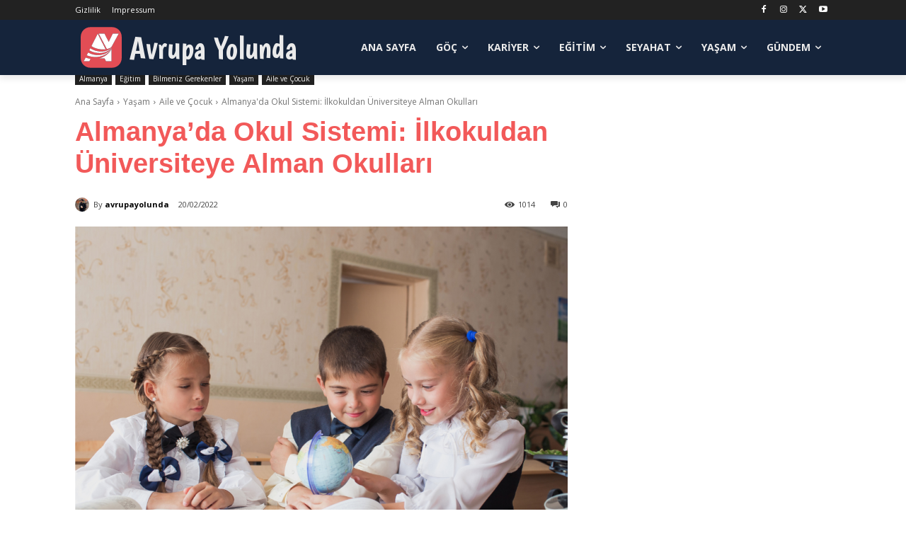

--- FILE ---
content_type: text/html; charset=utf-8
request_url: https://www.google.com/recaptcha/api2/aframe
body_size: 267
content:
<!DOCTYPE HTML><html><head><meta http-equiv="content-type" content="text/html; charset=UTF-8"></head><body><script nonce="xvLtsx6zx-_Cli4ezD8RHA">/** Anti-fraud and anti-abuse applications only. See google.com/recaptcha */ try{var clients={'sodar':'https://pagead2.googlesyndication.com/pagead/sodar?'};window.addEventListener("message",function(a){try{if(a.source===window.parent){var b=JSON.parse(a.data);var c=clients[b['id']];if(c){var d=document.createElement('img');d.src=c+b['params']+'&rc='+(localStorage.getItem("rc::a")?sessionStorage.getItem("rc::b"):"");window.document.body.appendChild(d);sessionStorage.setItem("rc::e",parseInt(sessionStorage.getItem("rc::e")||0)+1);localStorage.setItem("rc::h",'1769082126928');}}}catch(b){}});window.parent.postMessage("_grecaptcha_ready", "*");}catch(b){}</script></body></html>